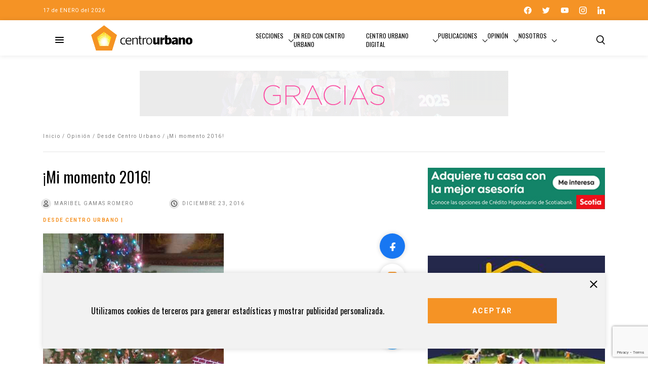

--- FILE ---
content_type: text/html; charset=utf-8
request_url: https://www.google.com/recaptcha/api2/anchor?ar=1&k=6LejCq0ZAAAAAFOfTnbeGgwvm8aGi423SIwZRzNQ&co=aHR0cHM6Ly9jZW50cm91cmJhbm8uY29tOjQ0Mw..&hl=en&v=PoyoqOPhxBO7pBk68S4YbpHZ&size=invisible&anchor-ms=20000&execute-ms=30000&cb=ogg6wgy3wnes
body_size: 48777
content:
<!DOCTYPE HTML><html dir="ltr" lang="en"><head><meta http-equiv="Content-Type" content="text/html; charset=UTF-8">
<meta http-equiv="X-UA-Compatible" content="IE=edge">
<title>reCAPTCHA</title>
<style type="text/css">
/* cyrillic-ext */
@font-face {
  font-family: 'Roboto';
  font-style: normal;
  font-weight: 400;
  font-stretch: 100%;
  src: url(//fonts.gstatic.com/s/roboto/v48/KFO7CnqEu92Fr1ME7kSn66aGLdTylUAMa3GUBHMdazTgWw.woff2) format('woff2');
  unicode-range: U+0460-052F, U+1C80-1C8A, U+20B4, U+2DE0-2DFF, U+A640-A69F, U+FE2E-FE2F;
}
/* cyrillic */
@font-face {
  font-family: 'Roboto';
  font-style: normal;
  font-weight: 400;
  font-stretch: 100%;
  src: url(//fonts.gstatic.com/s/roboto/v48/KFO7CnqEu92Fr1ME7kSn66aGLdTylUAMa3iUBHMdazTgWw.woff2) format('woff2');
  unicode-range: U+0301, U+0400-045F, U+0490-0491, U+04B0-04B1, U+2116;
}
/* greek-ext */
@font-face {
  font-family: 'Roboto';
  font-style: normal;
  font-weight: 400;
  font-stretch: 100%;
  src: url(//fonts.gstatic.com/s/roboto/v48/KFO7CnqEu92Fr1ME7kSn66aGLdTylUAMa3CUBHMdazTgWw.woff2) format('woff2');
  unicode-range: U+1F00-1FFF;
}
/* greek */
@font-face {
  font-family: 'Roboto';
  font-style: normal;
  font-weight: 400;
  font-stretch: 100%;
  src: url(//fonts.gstatic.com/s/roboto/v48/KFO7CnqEu92Fr1ME7kSn66aGLdTylUAMa3-UBHMdazTgWw.woff2) format('woff2');
  unicode-range: U+0370-0377, U+037A-037F, U+0384-038A, U+038C, U+038E-03A1, U+03A3-03FF;
}
/* math */
@font-face {
  font-family: 'Roboto';
  font-style: normal;
  font-weight: 400;
  font-stretch: 100%;
  src: url(//fonts.gstatic.com/s/roboto/v48/KFO7CnqEu92Fr1ME7kSn66aGLdTylUAMawCUBHMdazTgWw.woff2) format('woff2');
  unicode-range: U+0302-0303, U+0305, U+0307-0308, U+0310, U+0312, U+0315, U+031A, U+0326-0327, U+032C, U+032F-0330, U+0332-0333, U+0338, U+033A, U+0346, U+034D, U+0391-03A1, U+03A3-03A9, U+03B1-03C9, U+03D1, U+03D5-03D6, U+03F0-03F1, U+03F4-03F5, U+2016-2017, U+2034-2038, U+203C, U+2040, U+2043, U+2047, U+2050, U+2057, U+205F, U+2070-2071, U+2074-208E, U+2090-209C, U+20D0-20DC, U+20E1, U+20E5-20EF, U+2100-2112, U+2114-2115, U+2117-2121, U+2123-214F, U+2190, U+2192, U+2194-21AE, U+21B0-21E5, U+21F1-21F2, U+21F4-2211, U+2213-2214, U+2216-22FF, U+2308-230B, U+2310, U+2319, U+231C-2321, U+2336-237A, U+237C, U+2395, U+239B-23B7, U+23D0, U+23DC-23E1, U+2474-2475, U+25AF, U+25B3, U+25B7, U+25BD, U+25C1, U+25CA, U+25CC, U+25FB, U+266D-266F, U+27C0-27FF, U+2900-2AFF, U+2B0E-2B11, U+2B30-2B4C, U+2BFE, U+3030, U+FF5B, U+FF5D, U+1D400-1D7FF, U+1EE00-1EEFF;
}
/* symbols */
@font-face {
  font-family: 'Roboto';
  font-style: normal;
  font-weight: 400;
  font-stretch: 100%;
  src: url(//fonts.gstatic.com/s/roboto/v48/KFO7CnqEu92Fr1ME7kSn66aGLdTylUAMaxKUBHMdazTgWw.woff2) format('woff2');
  unicode-range: U+0001-000C, U+000E-001F, U+007F-009F, U+20DD-20E0, U+20E2-20E4, U+2150-218F, U+2190, U+2192, U+2194-2199, U+21AF, U+21E6-21F0, U+21F3, U+2218-2219, U+2299, U+22C4-22C6, U+2300-243F, U+2440-244A, U+2460-24FF, U+25A0-27BF, U+2800-28FF, U+2921-2922, U+2981, U+29BF, U+29EB, U+2B00-2BFF, U+4DC0-4DFF, U+FFF9-FFFB, U+10140-1018E, U+10190-1019C, U+101A0, U+101D0-101FD, U+102E0-102FB, U+10E60-10E7E, U+1D2C0-1D2D3, U+1D2E0-1D37F, U+1F000-1F0FF, U+1F100-1F1AD, U+1F1E6-1F1FF, U+1F30D-1F30F, U+1F315, U+1F31C, U+1F31E, U+1F320-1F32C, U+1F336, U+1F378, U+1F37D, U+1F382, U+1F393-1F39F, U+1F3A7-1F3A8, U+1F3AC-1F3AF, U+1F3C2, U+1F3C4-1F3C6, U+1F3CA-1F3CE, U+1F3D4-1F3E0, U+1F3ED, U+1F3F1-1F3F3, U+1F3F5-1F3F7, U+1F408, U+1F415, U+1F41F, U+1F426, U+1F43F, U+1F441-1F442, U+1F444, U+1F446-1F449, U+1F44C-1F44E, U+1F453, U+1F46A, U+1F47D, U+1F4A3, U+1F4B0, U+1F4B3, U+1F4B9, U+1F4BB, U+1F4BF, U+1F4C8-1F4CB, U+1F4D6, U+1F4DA, U+1F4DF, U+1F4E3-1F4E6, U+1F4EA-1F4ED, U+1F4F7, U+1F4F9-1F4FB, U+1F4FD-1F4FE, U+1F503, U+1F507-1F50B, U+1F50D, U+1F512-1F513, U+1F53E-1F54A, U+1F54F-1F5FA, U+1F610, U+1F650-1F67F, U+1F687, U+1F68D, U+1F691, U+1F694, U+1F698, U+1F6AD, U+1F6B2, U+1F6B9-1F6BA, U+1F6BC, U+1F6C6-1F6CF, U+1F6D3-1F6D7, U+1F6E0-1F6EA, U+1F6F0-1F6F3, U+1F6F7-1F6FC, U+1F700-1F7FF, U+1F800-1F80B, U+1F810-1F847, U+1F850-1F859, U+1F860-1F887, U+1F890-1F8AD, U+1F8B0-1F8BB, U+1F8C0-1F8C1, U+1F900-1F90B, U+1F93B, U+1F946, U+1F984, U+1F996, U+1F9E9, U+1FA00-1FA6F, U+1FA70-1FA7C, U+1FA80-1FA89, U+1FA8F-1FAC6, U+1FACE-1FADC, U+1FADF-1FAE9, U+1FAF0-1FAF8, U+1FB00-1FBFF;
}
/* vietnamese */
@font-face {
  font-family: 'Roboto';
  font-style: normal;
  font-weight: 400;
  font-stretch: 100%;
  src: url(//fonts.gstatic.com/s/roboto/v48/KFO7CnqEu92Fr1ME7kSn66aGLdTylUAMa3OUBHMdazTgWw.woff2) format('woff2');
  unicode-range: U+0102-0103, U+0110-0111, U+0128-0129, U+0168-0169, U+01A0-01A1, U+01AF-01B0, U+0300-0301, U+0303-0304, U+0308-0309, U+0323, U+0329, U+1EA0-1EF9, U+20AB;
}
/* latin-ext */
@font-face {
  font-family: 'Roboto';
  font-style: normal;
  font-weight: 400;
  font-stretch: 100%;
  src: url(//fonts.gstatic.com/s/roboto/v48/KFO7CnqEu92Fr1ME7kSn66aGLdTylUAMa3KUBHMdazTgWw.woff2) format('woff2');
  unicode-range: U+0100-02BA, U+02BD-02C5, U+02C7-02CC, U+02CE-02D7, U+02DD-02FF, U+0304, U+0308, U+0329, U+1D00-1DBF, U+1E00-1E9F, U+1EF2-1EFF, U+2020, U+20A0-20AB, U+20AD-20C0, U+2113, U+2C60-2C7F, U+A720-A7FF;
}
/* latin */
@font-face {
  font-family: 'Roboto';
  font-style: normal;
  font-weight: 400;
  font-stretch: 100%;
  src: url(//fonts.gstatic.com/s/roboto/v48/KFO7CnqEu92Fr1ME7kSn66aGLdTylUAMa3yUBHMdazQ.woff2) format('woff2');
  unicode-range: U+0000-00FF, U+0131, U+0152-0153, U+02BB-02BC, U+02C6, U+02DA, U+02DC, U+0304, U+0308, U+0329, U+2000-206F, U+20AC, U+2122, U+2191, U+2193, U+2212, U+2215, U+FEFF, U+FFFD;
}
/* cyrillic-ext */
@font-face {
  font-family: 'Roboto';
  font-style: normal;
  font-weight: 500;
  font-stretch: 100%;
  src: url(//fonts.gstatic.com/s/roboto/v48/KFO7CnqEu92Fr1ME7kSn66aGLdTylUAMa3GUBHMdazTgWw.woff2) format('woff2');
  unicode-range: U+0460-052F, U+1C80-1C8A, U+20B4, U+2DE0-2DFF, U+A640-A69F, U+FE2E-FE2F;
}
/* cyrillic */
@font-face {
  font-family: 'Roboto';
  font-style: normal;
  font-weight: 500;
  font-stretch: 100%;
  src: url(//fonts.gstatic.com/s/roboto/v48/KFO7CnqEu92Fr1ME7kSn66aGLdTylUAMa3iUBHMdazTgWw.woff2) format('woff2');
  unicode-range: U+0301, U+0400-045F, U+0490-0491, U+04B0-04B1, U+2116;
}
/* greek-ext */
@font-face {
  font-family: 'Roboto';
  font-style: normal;
  font-weight: 500;
  font-stretch: 100%;
  src: url(//fonts.gstatic.com/s/roboto/v48/KFO7CnqEu92Fr1ME7kSn66aGLdTylUAMa3CUBHMdazTgWw.woff2) format('woff2');
  unicode-range: U+1F00-1FFF;
}
/* greek */
@font-face {
  font-family: 'Roboto';
  font-style: normal;
  font-weight: 500;
  font-stretch: 100%;
  src: url(//fonts.gstatic.com/s/roboto/v48/KFO7CnqEu92Fr1ME7kSn66aGLdTylUAMa3-UBHMdazTgWw.woff2) format('woff2');
  unicode-range: U+0370-0377, U+037A-037F, U+0384-038A, U+038C, U+038E-03A1, U+03A3-03FF;
}
/* math */
@font-face {
  font-family: 'Roboto';
  font-style: normal;
  font-weight: 500;
  font-stretch: 100%;
  src: url(//fonts.gstatic.com/s/roboto/v48/KFO7CnqEu92Fr1ME7kSn66aGLdTylUAMawCUBHMdazTgWw.woff2) format('woff2');
  unicode-range: U+0302-0303, U+0305, U+0307-0308, U+0310, U+0312, U+0315, U+031A, U+0326-0327, U+032C, U+032F-0330, U+0332-0333, U+0338, U+033A, U+0346, U+034D, U+0391-03A1, U+03A3-03A9, U+03B1-03C9, U+03D1, U+03D5-03D6, U+03F0-03F1, U+03F4-03F5, U+2016-2017, U+2034-2038, U+203C, U+2040, U+2043, U+2047, U+2050, U+2057, U+205F, U+2070-2071, U+2074-208E, U+2090-209C, U+20D0-20DC, U+20E1, U+20E5-20EF, U+2100-2112, U+2114-2115, U+2117-2121, U+2123-214F, U+2190, U+2192, U+2194-21AE, U+21B0-21E5, U+21F1-21F2, U+21F4-2211, U+2213-2214, U+2216-22FF, U+2308-230B, U+2310, U+2319, U+231C-2321, U+2336-237A, U+237C, U+2395, U+239B-23B7, U+23D0, U+23DC-23E1, U+2474-2475, U+25AF, U+25B3, U+25B7, U+25BD, U+25C1, U+25CA, U+25CC, U+25FB, U+266D-266F, U+27C0-27FF, U+2900-2AFF, U+2B0E-2B11, U+2B30-2B4C, U+2BFE, U+3030, U+FF5B, U+FF5D, U+1D400-1D7FF, U+1EE00-1EEFF;
}
/* symbols */
@font-face {
  font-family: 'Roboto';
  font-style: normal;
  font-weight: 500;
  font-stretch: 100%;
  src: url(//fonts.gstatic.com/s/roboto/v48/KFO7CnqEu92Fr1ME7kSn66aGLdTylUAMaxKUBHMdazTgWw.woff2) format('woff2');
  unicode-range: U+0001-000C, U+000E-001F, U+007F-009F, U+20DD-20E0, U+20E2-20E4, U+2150-218F, U+2190, U+2192, U+2194-2199, U+21AF, U+21E6-21F0, U+21F3, U+2218-2219, U+2299, U+22C4-22C6, U+2300-243F, U+2440-244A, U+2460-24FF, U+25A0-27BF, U+2800-28FF, U+2921-2922, U+2981, U+29BF, U+29EB, U+2B00-2BFF, U+4DC0-4DFF, U+FFF9-FFFB, U+10140-1018E, U+10190-1019C, U+101A0, U+101D0-101FD, U+102E0-102FB, U+10E60-10E7E, U+1D2C0-1D2D3, U+1D2E0-1D37F, U+1F000-1F0FF, U+1F100-1F1AD, U+1F1E6-1F1FF, U+1F30D-1F30F, U+1F315, U+1F31C, U+1F31E, U+1F320-1F32C, U+1F336, U+1F378, U+1F37D, U+1F382, U+1F393-1F39F, U+1F3A7-1F3A8, U+1F3AC-1F3AF, U+1F3C2, U+1F3C4-1F3C6, U+1F3CA-1F3CE, U+1F3D4-1F3E0, U+1F3ED, U+1F3F1-1F3F3, U+1F3F5-1F3F7, U+1F408, U+1F415, U+1F41F, U+1F426, U+1F43F, U+1F441-1F442, U+1F444, U+1F446-1F449, U+1F44C-1F44E, U+1F453, U+1F46A, U+1F47D, U+1F4A3, U+1F4B0, U+1F4B3, U+1F4B9, U+1F4BB, U+1F4BF, U+1F4C8-1F4CB, U+1F4D6, U+1F4DA, U+1F4DF, U+1F4E3-1F4E6, U+1F4EA-1F4ED, U+1F4F7, U+1F4F9-1F4FB, U+1F4FD-1F4FE, U+1F503, U+1F507-1F50B, U+1F50D, U+1F512-1F513, U+1F53E-1F54A, U+1F54F-1F5FA, U+1F610, U+1F650-1F67F, U+1F687, U+1F68D, U+1F691, U+1F694, U+1F698, U+1F6AD, U+1F6B2, U+1F6B9-1F6BA, U+1F6BC, U+1F6C6-1F6CF, U+1F6D3-1F6D7, U+1F6E0-1F6EA, U+1F6F0-1F6F3, U+1F6F7-1F6FC, U+1F700-1F7FF, U+1F800-1F80B, U+1F810-1F847, U+1F850-1F859, U+1F860-1F887, U+1F890-1F8AD, U+1F8B0-1F8BB, U+1F8C0-1F8C1, U+1F900-1F90B, U+1F93B, U+1F946, U+1F984, U+1F996, U+1F9E9, U+1FA00-1FA6F, U+1FA70-1FA7C, U+1FA80-1FA89, U+1FA8F-1FAC6, U+1FACE-1FADC, U+1FADF-1FAE9, U+1FAF0-1FAF8, U+1FB00-1FBFF;
}
/* vietnamese */
@font-face {
  font-family: 'Roboto';
  font-style: normal;
  font-weight: 500;
  font-stretch: 100%;
  src: url(//fonts.gstatic.com/s/roboto/v48/KFO7CnqEu92Fr1ME7kSn66aGLdTylUAMa3OUBHMdazTgWw.woff2) format('woff2');
  unicode-range: U+0102-0103, U+0110-0111, U+0128-0129, U+0168-0169, U+01A0-01A1, U+01AF-01B0, U+0300-0301, U+0303-0304, U+0308-0309, U+0323, U+0329, U+1EA0-1EF9, U+20AB;
}
/* latin-ext */
@font-face {
  font-family: 'Roboto';
  font-style: normal;
  font-weight: 500;
  font-stretch: 100%;
  src: url(//fonts.gstatic.com/s/roboto/v48/KFO7CnqEu92Fr1ME7kSn66aGLdTylUAMa3KUBHMdazTgWw.woff2) format('woff2');
  unicode-range: U+0100-02BA, U+02BD-02C5, U+02C7-02CC, U+02CE-02D7, U+02DD-02FF, U+0304, U+0308, U+0329, U+1D00-1DBF, U+1E00-1E9F, U+1EF2-1EFF, U+2020, U+20A0-20AB, U+20AD-20C0, U+2113, U+2C60-2C7F, U+A720-A7FF;
}
/* latin */
@font-face {
  font-family: 'Roboto';
  font-style: normal;
  font-weight: 500;
  font-stretch: 100%;
  src: url(//fonts.gstatic.com/s/roboto/v48/KFO7CnqEu92Fr1ME7kSn66aGLdTylUAMa3yUBHMdazQ.woff2) format('woff2');
  unicode-range: U+0000-00FF, U+0131, U+0152-0153, U+02BB-02BC, U+02C6, U+02DA, U+02DC, U+0304, U+0308, U+0329, U+2000-206F, U+20AC, U+2122, U+2191, U+2193, U+2212, U+2215, U+FEFF, U+FFFD;
}
/* cyrillic-ext */
@font-face {
  font-family: 'Roboto';
  font-style: normal;
  font-weight: 900;
  font-stretch: 100%;
  src: url(//fonts.gstatic.com/s/roboto/v48/KFO7CnqEu92Fr1ME7kSn66aGLdTylUAMa3GUBHMdazTgWw.woff2) format('woff2');
  unicode-range: U+0460-052F, U+1C80-1C8A, U+20B4, U+2DE0-2DFF, U+A640-A69F, U+FE2E-FE2F;
}
/* cyrillic */
@font-face {
  font-family: 'Roboto';
  font-style: normal;
  font-weight: 900;
  font-stretch: 100%;
  src: url(//fonts.gstatic.com/s/roboto/v48/KFO7CnqEu92Fr1ME7kSn66aGLdTylUAMa3iUBHMdazTgWw.woff2) format('woff2');
  unicode-range: U+0301, U+0400-045F, U+0490-0491, U+04B0-04B1, U+2116;
}
/* greek-ext */
@font-face {
  font-family: 'Roboto';
  font-style: normal;
  font-weight: 900;
  font-stretch: 100%;
  src: url(//fonts.gstatic.com/s/roboto/v48/KFO7CnqEu92Fr1ME7kSn66aGLdTylUAMa3CUBHMdazTgWw.woff2) format('woff2');
  unicode-range: U+1F00-1FFF;
}
/* greek */
@font-face {
  font-family: 'Roboto';
  font-style: normal;
  font-weight: 900;
  font-stretch: 100%;
  src: url(//fonts.gstatic.com/s/roboto/v48/KFO7CnqEu92Fr1ME7kSn66aGLdTylUAMa3-UBHMdazTgWw.woff2) format('woff2');
  unicode-range: U+0370-0377, U+037A-037F, U+0384-038A, U+038C, U+038E-03A1, U+03A3-03FF;
}
/* math */
@font-face {
  font-family: 'Roboto';
  font-style: normal;
  font-weight: 900;
  font-stretch: 100%;
  src: url(//fonts.gstatic.com/s/roboto/v48/KFO7CnqEu92Fr1ME7kSn66aGLdTylUAMawCUBHMdazTgWw.woff2) format('woff2');
  unicode-range: U+0302-0303, U+0305, U+0307-0308, U+0310, U+0312, U+0315, U+031A, U+0326-0327, U+032C, U+032F-0330, U+0332-0333, U+0338, U+033A, U+0346, U+034D, U+0391-03A1, U+03A3-03A9, U+03B1-03C9, U+03D1, U+03D5-03D6, U+03F0-03F1, U+03F4-03F5, U+2016-2017, U+2034-2038, U+203C, U+2040, U+2043, U+2047, U+2050, U+2057, U+205F, U+2070-2071, U+2074-208E, U+2090-209C, U+20D0-20DC, U+20E1, U+20E5-20EF, U+2100-2112, U+2114-2115, U+2117-2121, U+2123-214F, U+2190, U+2192, U+2194-21AE, U+21B0-21E5, U+21F1-21F2, U+21F4-2211, U+2213-2214, U+2216-22FF, U+2308-230B, U+2310, U+2319, U+231C-2321, U+2336-237A, U+237C, U+2395, U+239B-23B7, U+23D0, U+23DC-23E1, U+2474-2475, U+25AF, U+25B3, U+25B7, U+25BD, U+25C1, U+25CA, U+25CC, U+25FB, U+266D-266F, U+27C0-27FF, U+2900-2AFF, U+2B0E-2B11, U+2B30-2B4C, U+2BFE, U+3030, U+FF5B, U+FF5D, U+1D400-1D7FF, U+1EE00-1EEFF;
}
/* symbols */
@font-face {
  font-family: 'Roboto';
  font-style: normal;
  font-weight: 900;
  font-stretch: 100%;
  src: url(//fonts.gstatic.com/s/roboto/v48/KFO7CnqEu92Fr1ME7kSn66aGLdTylUAMaxKUBHMdazTgWw.woff2) format('woff2');
  unicode-range: U+0001-000C, U+000E-001F, U+007F-009F, U+20DD-20E0, U+20E2-20E4, U+2150-218F, U+2190, U+2192, U+2194-2199, U+21AF, U+21E6-21F0, U+21F3, U+2218-2219, U+2299, U+22C4-22C6, U+2300-243F, U+2440-244A, U+2460-24FF, U+25A0-27BF, U+2800-28FF, U+2921-2922, U+2981, U+29BF, U+29EB, U+2B00-2BFF, U+4DC0-4DFF, U+FFF9-FFFB, U+10140-1018E, U+10190-1019C, U+101A0, U+101D0-101FD, U+102E0-102FB, U+10E60-10E7E, U+1D2C0-1D2D3, U+1D2E0-1D37F, U+1F000-1F0FF, U+1F100-1F1AD, U+1F1E6-1F1FF, U+1F30D-1F30F, U+1F315, U+1F31C, U+1F31E, U+1F320-1F32C, U+1F336, U+1F378, U+1F37D, U+1F382, U+1F393-1F39F, U+1F3A7-1F3A8, U+1F3AC-1F3AF, U+1F3C2, U+1F3C4-1F3C6, U+1F3CA-1F3CE, U+1F3D4-1F3E0, U+1F3ED, U+1F3F1-1F3F3, U+1F3F5-1F3F7, U+1F408, U+1F415, U+1F41F, U+1F426, U+1F43F, U+1F441-1F442, U+1F444, U+1F446-1F449, U+1F44C-1F44E, U+1F453, U+1F46A, U+1F47D, U+1F4A3, U+1F4B0, U+1F4B3, U+1F4B9, U+1F4BB, U+1F4BF, U+1F4C8-1F4CB, U+1F4D6, U+1F4DA, U+1F4DF, U+1F4E3-1F4E6, U+1F4EA-1F4ED, U+1F4F7, U+1F4F9-1F4FB, U+1F4FD-1F4FE, U+1F503, U+1F507-1F50B, U+1F50D, U+1F512-1F513, U+1F53E-1F54A, U+1F54F-1F5FA, U+1F610, U+1F650-1F67F, U+1F687, U+1F68D, U+1F691, U+1F694, U+1F698, U+1F6AD, U+1F6B2, U+1F6B9-1F6BA, U+1F6BC, U+1F6C6-1F6CF, U+1F6D3-1F6D7, U+1F6E0-1F6EA, U+1F6F0-1F6F3, U+1F6F7-1F6FC, U+1F700-1F7FF, U+1F800-1F80B, U+1F810-1F847, U+1F850-1F859, U+1F860-1F887, U+1F890-1F8AD, U+1F8B0-1F8BB, U+1F8C0-1F8C1, U+1F900-1F90B, U+1F93B, U+1F946, U+1F984, U+1F996, U+1F9E9, U+1FA00-1FA6F, U+1FA70-1FA7C, U+1FA80-1FA89, U+1FA8F-1FAC6, U+1FACE-1FADC, U+1FADF-1FAE9, U+1FAF0-1FAF8, U+1FB00-1FBFF;
}
/* vietnamese */
@font-face {
  font-family: 'Roboto';
  font-style: normal;
  font-weight: 900;
  font-stretch: 100%;
  src: url(//fonts.gstatic.com/s/roboto/v48/KFO7CnqEu92Fr1ME7kSn66aGLdTylUAMa3OUBHMdazTgWw.woff2) format('woff2');
  unicode-range: U+0102-0103, U+0110-0111, U+0128-0129, U+0168-0169, U+01A0-01A1, U+01AF-01B0, U+0300-0301, U+0303-0304, U+0308-0309, U+0323, U+0329, U+1EA0-1EF9, U+20AB;
}
/* latin-ext */
@font-face {
  font-family: 'Roboto';
  font-style: normal;
  font-weight: 900;
  font-stretch: 100%;
  src: url(//fonts.gstatic.com/s/roboto/v48/KFO7CnqEu92Fr1ME7kSn66aGLdTylUAMa3KUBHMdazTgWw.woff2) format('woff2');
  unicode-range: U+0100-02BA, U+02BD-02C5, U+02C7-02CC, U+02CE-02D7, U+02DD-02FF, U+0304, U+0308, U+0329, U+1D00-1DBF, U+1E00-1E9F, U+1EF2-1EFF, U+2020, U+20A0-20AB, U+20AD-20C0, U+2113, U+2C60-2C7F, U+A720-A7FF;
}
/* latin */
@font-face {
  font-family: 'Roboto';
  font-style: normal;
  font-weight: 900;
  font-stretch: 100%;
  src: url(//fonts.gstatic.com/s/roboto/v48/KFO7CnqEu92Fr1ME7kSn66aGLdTylUAMa3yUBHMdazQ.woff2) format('woff2');
  unicode-range: U+0000-00FF, U+0131, U+0152-0153, U+02BB-02BC, U+02C6, U+02DA, U+02DC, U+0304, U+0308, U+0329, U+2000-206F, U+20AC, U+2122, U+2191, U+2193, U+2212, U+2215, U+FEFF, U+FFFD;
}

</style>
<link rel="stylesheet" type="text/css" href="https://www.gstatic.com/recaptcha/releases/PoyoqOPhxBO7pBk68S4YbpHZ/styles__ltr.css">
<script nonce="wXif1-sGKaMwl15kxW-AJA" type="text/javascript">window['__recaptcha_api'] = 'https://www.google.com/recaptcha/api2/';</script>
<script type="text/javascript" src="https://www.gstatic.com/recaptcha/releases/PoyoqOPhxBO7pBk68S4YbpHZ/recaptcha__en.js" nonce="wXif1-sGKaMwl15kxW-AJA">
      
    </script></head>
<body><div id="rc-anchor-alert" class="rc-anchor-alert"></div>
<input type="hidden" id="recaptcha-token" value="[base64]">
<script type="text/javascript" nonce="wXif1-sGKaMwl15kxW-AJA">
      recaptcha.anchor.Main.init("[\x22ainput\x22,[\x22bgdata\x22,\x22\x22,\[base64]/[base64]/[base64]/[base64]/[base64]/[base64]/[base64]/[base64]/[base64]/[base64]\\u003d\x22,\[base64]\\u003d\\u003d\x22,\x22wpBNCT4eBMOWwoBlCRXCjxLDg1EZw7NQQzzCq8OtPEDDlMKRYlTCl8KAwpNkB1xPZxYPHRXCp8Oqw77CtkvCmMOJRsO/wqIkwpcPQ8OPwo53woDChsKIOsK/w4pDwo9Mf8KpA8O6w6wkCcKgO8Ozwp1vwq0nWi9+VkUMacKAwr3DrzDCpXE+EWvDhMKRworDhsORwprDg8KCICM5w4EbF8OABnTDkcKBw49Ew5PCp8OpP8OfwpHCpEQ1wqXCp8OJw515KCx7wpTDr8KwQxhtZ3rDjMOCwrTDnQhxCcKhwq/DqcOtwrbCtcKKCSzDq2jDkMO3DMO8w6pyb0UrRQXDq3VFwq/Dm39ubMOjwrDCl8OOXgYPwrIowovDqzrDqGMtwo8ZZcOWMB9Bw57DilDCridcc1XCtwxhXMKsLMOXwrnDm1McwppeWcOrw5DDp8KjC8KQw5rDhsKpw5VVw6EtcsKAwr/DtsKmGRlpWMO/cMOIBMOHwqZ4U11BwpkDw70ofgIoLyTDhH95AcKjUG8JQ2k/[base64]/ZVZZwoTDn14Bw5kuWATCqMO3wqU3Y3Fvw5cewpPCksKmEMKKHCEOV2PCk8KUccOlYsOhcGkLK17DtcK1cMOVw4TDngnDlGNRSF7DrjItWWw+w7zDqSfDhSbDrUXCisOpwq/DiMOkJcOEPcOywqt6X39gVsKGw5zCncKkUMOzHGhkJsOqw49Zw7zDjlhewo7DksOuwqQgwpdUw4fCvhnDklzDt2LCvcKhRcK2VApAwq/Dp2bDvCoASkvCjhjCtcOswpHDvcODT1tywpzDicKSRVPCmsOaw6dLw59oUcK5IcOtH8K2woVje8Okw7xMw6XDnEtuDCxkNMObw5tKCsOEWzYGNUAraMKvccOzwpccw6MowoVvZ8OyFMKkJ8OicHvCuCN0w5hYw5vCi8K6VxpvdsK/[base64]/Dqk5+bjlbw6cHwpfDgcO4w6rDrcKTwqfDiMKJe8K2wqXDmG9DNMKSd8OiwqJcw5bCv8ODRmbCtsOfHAvDqcK5XsOLVgVXwrLDkRjDqmfCgMKyw5fDsMOmLWAjfcOqw5o/Gm4+wrXCtCMdX8OMw5nCn8KvGBXCtTN+XizCsQDCuMKFw5LCswzCpMK4w6fCvknCpCDDi3s9HMOhTzhjBGXDqHxBaUpfwpDCscOGU1VIamTDscOOwo90Byw5BR/CsMObw57DmMKHwobCvxPDt8OMw4fCpQh5woTCgcOjwpvCsMOTDnPDmcK5wr1vw701w4DDmsO9woB+w5lzLiVVEcOJNC7DrQLCoMOsSMOqG8KRw4vDvMOMHsOvw45gWMOoUWTCgT4Tw64pQsO6fsKqbw0/w5sLEMKCOkLDqMKjLTrDkcKFD8OXaEDCqXdLMCbCtwvCoFdmIMOCbk9Dw7HDqQ3CicOdwqYqw6xDwqTDoMOsw6p3QkrDisOvwoTDg0nDisKFQMKtw53Dv3/[base64]/GV3Dj0tLwq11dsOaTcOWdFpNc8OhwrDCoERuXsKqfsO+R8O3w401w4lUw7DCr1gKwrV0wqXDhA3CmsOTFnTCoysNw7rCtcO7w6Rpw59Xw5A1PsKKwpthw6jDoVzDuXkRWjVcwp/[base64]/DqlZPw4LCgDI3JgLCicK1w70cMh5EEU/[base64]/CoRLDt1nDn0VIw5cow7Y2w7IrTxJpGlxdIMO1WsOgwocMw4jCgFNxLh4iw5zDq8KgFMOEfAs7w7vDlsKBw47ChcOowpkKwr/CjsK2I8OnwrrChsKxNT84w47Dl3TCkDfDvlbCt0rDqVDCn0lYbE08wpBfwofDiVVqwovCjMOawrHDm8OywpgNwpApR8OFwpR2dHwrw5shI8ODwqw/w6YgNSMQw6Y7JhDChMOpZD12wpDCo3HDtMKnw5LCrcKXw6nCnMKABcKsc8Kswp8vBhhpLg/DlcK9UcOPBcKDfMK0w7XDujnCmwPDpA5aSn51GcKOdgDCgS/[base64]/[base64]/DpWDCuEvDtjXCjMKtfXrDu2/Djw7DthVYwrB1w5N7wp3DkiE3wp7CpWd/wrHDtVDCp1DCmhbDmMKZw5gTw4TDsMKOUDzCgHbDgzd+CGTDiMOjwqvCssOUCMKGw6kVwrPDqxxww7PClHcAYsKlw6HCqMKXB8KGwr4OwobDtsOHeMKYwq/[base64]/KTosDyNlNDx7wrfDl8KqenFQw7HDrRpdwoJiZsKiw5zCpsKqw5rCqkUPfCcJWTJRM0tXw6fDvBYKHMOUw6Mgw5zDnzpUfMO/[base64]/HcKaw7TCiTpew6jDrcKow53CqH0AecOEPBsxWCMhwqY2SFhBeMKRw49VGFthSXrChcKiw7DCgcO7w45SRjsGwqXCuT/CmTPDvcOwwq4RGsOZPXB7w6loOcKrwqgrHMKkw717wqvDhXDCt8OWV8OyDMKCAMKuQMKdW8Oew6wqEybCkG7DsigxwodNwq59OxAUT8KBGcOhJsOUUMOAZsOQwo/CuXXCvMKGwplLXMOAGsKowoMvDMKyQsOqwp3DnRpHwpMPEjLDncOWdsKKEcOgwqpRw7TChMO1GwhxJMKrMcOlJcK9IAwnNsKTwrXDnBfDgsK7w6hYDcOkMVIabsOLwrTCusOGUcOgw70kEcOQw6YAJVTDqkzDlcO3wqNhWcOzw6Y0FCJYwqQ/L8O7FcOyw4o0YsKzOy8Pwo3ChsOcwrprw5fCm8K4BFHCk3XCsS09GsKQw7sDwq/CtXUQUmEWMXx/wrBZAFAPMsO+JE89LmfClsKZK8KRwrjDsMO0w5LDnCk/McKEwrrDvRJYF8OPw4dAPSzCiyBUYks4w5HDuMOowpXDsR/DtWllKcKAeUI1w5/DtHRJw7HDiTzDqix1woDCpXAVWjXCpnlOwobCl3/[base64]/DqzpAGcKNw7RlwoHDvzk3w4jDucKPw7DDhsKPw61Jw5rChsOmwpBqHDtlEW0cdRfCoBltQzcYTHcXw7oWwp13cMKWwpw/NjDCocOYW8KQw7QCw5sQwrrCq8K3XXZvcXTCi0EIwoLCjjFcw67ChsOKUsKQcjrDi8OXYmzCq2kyIn/DiMKfw64HZ8O0w5o6w6NowqhWw4PDpsK/TMOswqUjw4ooXcKvAMKBw6bDhsKPK28Qw7jCtWo3XhJnUcKabiVTwp3DnkHCgyNaV8OITMK5bh3CsWbDl8Kdw6fCk8O9w4YCBlPCiDspwoJ4fA0KQ8KmS0JiIk/Ck2N/bRJQTlQ+aEQKbDXDpTZWQMKtwqQJw6LCucOJU8Onw7o8wrtlcX3DjcO9wplKRhTCvnQ0wr7Dv8K9UMKLwqh5V8KBwpfDlMKxw5jDoQ7Dh8Kew7xzMwrDoMKVN8KBXsKkPjhRAUARHxrDucOCw4HClk3DscKxwpMwQcOrwq8bHcKLdMKbFcKiAA/DhiTDgsOvElPCncOwGHIbCcK5EjsYQMOuQnzDuMKZw4ZKw4rCtcK0wqASwqEOwo3CoFHDlWXCgMKoFcKALBfCrMK8CGHCtsKdJMOhwrMlw6FKcXU9w4okOCDCr8Onw5DDv39/[base64]/w5DCqMKzDcKcEC1VLsKRwrRpbMOsw6XDkcKjw4t8J8Kdw6x2FAFoFcOsN1/CoMK5wrA1w5VZw5jCvMOIA8KAMXbDp8OmwpM9OsO7fDdaHcKLXw0PD0NqXsKiRVDCszvCgQxVClnCrXduwql3wpUlw6nCssKlw7HCjMKkY8OHI2/[base64]/[base64]/DsUsCwqdPwqjChMOnwqXClExHwpXCuMOLG8Kww53Cq8Osw65jajQWAsOPf8OYKRUUwpkYD8OiwqjDsRAvIg3Cg8K/w7R7LsKyQ03CtsK2PFkpwrlxw7DCk0LCrnITDirDjcO9GMKmwoRbWRImRl0OP8O3w7xNCMKBEcKmfjhiw57DqsKdwpAqMUjCiRPCjcKFNSV/ZsK8PUvCnV3CkXhvQxENw63DrcKFwonCgVvDmMO6wog0AcKGw6HCiGTCtsKNY8Khw6QbPsKzwpLDpnbDljrClsK+wpbCsQfDoMKaQ8O+w4/Cr1YtXMKawpRjcMOsTzYuZcKSw7Y3wpYaw6TCkVU4woXDkFh9b2cJB8KDIS4WN2DDnVcPVyt8ZyJUYGbChhTDkFLDnyDCmsOjMxzDp37Dq1F/wpLDlAsLw4QCw6jCjSrDq29/fHXCilY4wpTDvGzDhcOyVl7CvkhowqkhPAPCqMOtw4B9w7XCsQA1BAE0wogyV8KPBH3CusObw7c2asODFcKew4wMwpZvwqZcw4rCm8KfTBfCrgPCm8OCTsKHw70zwrjCk8Kfw5vCgwrCs0/[base64]/[base64]/DllBcwrXDjC7CpMOmAhtdflDDpHnDoE1RJUlpwp/CusOWwrzCqcObAMOuWzJww5hgw75Jw7rDtcKNw4JgD8OxRxEiKMOXw4kZw4gNWABew40TesOVw749wq/[base64]/CohfDt31Jw4LDgQEcX1pJLXJyecKjwrIUwo4fZMOuwqAKwopCcCHCkMKjwp5tw495AcOTw6bDnRohwqjDpGHDriVfIGk/[base64]/Co3vCmcKPScO8bT5CwpgcbsKMCRrDuW9JWcK6esK7e8OSPcOYw5nCqcO2w6HClsO5KsO5dMKXw77CuXEUwo7DsQ/DrsKNYUPCqH4lGMKjasOsw5fDuhtIa8KGE8O3wqJJcsOSXjAHfRzDkVgwwpjDvMO9w5tswp0UDFljJmXCmU7DmMKgw6UkBG13wrjDuT3Dr0JoRyApUcONwrRkDCF0KcOmw4vDpMOEEcKIw596AmsUDsOVw5F0HMKzw5jDpMOJDMO/cXN1w6zDkl3DsMOJGj7ChMKeXnwxw4TDl2zDi2LDrXw1wqRVwoBAw416wqPCqCrCrDbDgyhyw6d6w4hUw5DDpsK7wr3ChsOYPAbDv8OWaWwcw6J1wrxjw4h8wq8JElVnw5XDkMOhw6zCksK5wrM5dwxcwqtaW3/Cn8O+wonCj8KHwrlWwoo6XF5aE3RWfXIKw5lWwpXDmsK+woTDvFXCiMKYw77DiCRew552w5B/w5LDij/DgsKLw7vCnsOTw6PCoAg8TMKjc8OFw55SJ8OjwrvDkcOUAcOhTsKuwr/Cg34Cw4BRw7HDqsObKMOoDTnCu8OfwrZfw7PCh8OcwpvDqSU/wqzDn8KnwpIMwqjChA1pwo9xXcOOwq/Di8KHGyPDucOIwqtMRsKgP8OCw4TCmUzDvXtswqHDjSUnw7t3SMKdw7o7TsOuNsO/[base64]/DmAwaTi9Gw43DoMO4wolOw4TClFPCrybDiFkQwozCqWbCnTDDmkMOw6lQeHFWwqPCmQXDuMKxwoHCmjLDo8KXBcO8McOnw70eWTwkw4kywqdgchLDu3zCsFDDlW/[base64]/w71nwobCsijDqGxpKgJIw6rCpsOECj4gwoXDm8Ksw7TCpMOGfynCtMKFaE7Cri3Dh1vDt8Okw6zDrixtwrY2dwhKO8K9Ii/Do3QgQ0jDvsKOw4nDtsKNfyXClsOgw6ITC8Kjw6LDtcOYw6/ChcKdVMOaw492w6YTwrzCtsOywrDDu8OKwpDDmcKXwrDCjEV5FgLCpMO+fcKHfGFSwopYwp/ClMKMw4jDkTTCj8K4wofDvglfdn4PFnrCh2HDuMOFw507woIwN8KzwrbDhMO7w7sMwqNsw5sUwrVYwq1eFMOiIMKtCcKUecOHw5gpMMOxS8Obwo/DpADCt8OZIl7Cr8OSw5lHw4FKWE1OcSbDmyFjwrLCuMOAUQQrwpPCnnTCrRE1I8OWVm9WPx4COsO3J0k4Y8KHFMOHB1rDp8O/NGTCjcKOwrxrV3PCocKaworDl2DDg0PDgCtbw5vCvsO3NcOURMO/eVPDqcKMRcKWwqbDgSfCq2EZw6DCsMKww63Co0HDvxjDoMKHHcK9MWxOasKIw6HDg8KAw4Zpw4fDucKgTsOEw7UywqcZcyfCkcKow5hjSiNwwrlDEBnCkTzClF3CkSd/w5IoesKZwovDhxJvwoFkKHDDtwHCtMKRHFNTw4QQDsKJwrItRMKzw6U+PXvCnGTDoxB9wpjDqsKEw5g4w5VVBB/DlcOZw4bCri8Mwo3Cjn/DkMOuJiRhw51yccOjw6FvVsOgQsKDY8KMwprCkcKcwrUzHsKPw5QIFF/Cu3MVHFvDkx5HS8KEA8OwGicsw7B7wo7DqMOnacOcw77Dt8OIc8OBf8KvWMKWwpHDtEHDp1whdxNmwrPCucKtJ8KPw5/CgMKnFHszb0dgFMOET1bDo8K0BDzCmC4HWsKbwpDDiMORw65Cf8K/UMKvwq0+wq8NSzHDucOww4DCncOvLDQDwqkKw47Cl8OHZMKaNMK2X8KrJ8OINicpw6YRH2tkOCzCkh9Iw47Dn3oXwqE1SDNsZ8KdDsK0wrNyAcKqUkI7wqV2MsOzw48FNcOYw7VHwpwzKDjCtMK9w7RAGcKCw5hJUMOZaTPCslvChFLDhx3CmC/[base64]/DoyNbwojDj8OPQMK8w5ErZcOdCsK4DMKBWGdMXBxrKi/Cql4Uwqdrw4PDpUFqXcKGw7vDnMOJMMKYw5wSBWIvHcK8wojChjbDiTTClsOKUUMLwoo8wp1RW8KZWBfDkcO/w57CnyXCuWdmw6fDnlrDgWDCoEZWwpfDkMK7woU8wqZTQsKpN3/CrcKHHsOsw43DmBQcw5zDlsKVCSs6asOvJkRPTcOlSzvDhcKPw7HCrmNTLRkow7zCrMO/wpBgwp/DiHHCrwh7wq/ChU1zw6s7aidyd3PCjsK0wo3CisKww78BMQHCtSlyw4xhA8OPd8OmwprCjBlWaSbCjT3Dv11Nwro1w6/CqHhLal4CPcKgw7ofw4howq9Ow6LDkRXCizDCq8KbwonDjRQaSMKdwqfDkRA4ScOlw53DjsKQw7vDs0bChk1dc8O2CsK1ZsKBw7LDucK5IgddwoHCisOQWGccN8KbezDComAtwpdfXwx7dcOhbn7Dg1jCosOjC8OfADXCi1oLa8KZVMK1w7/CsnBQecKVwrzCqMKBw7nDlQtCw71/AsOnw54CCFHDvhFVAm1Bwp4xwokbOsOHNSIFQMK6dWjDhFU+YsKGw70ww6HCosOCcMKTw73DnsK9wrkoIjfDr8KEwqbDvEPChVwGwqs4wrh1w5zDrErCscOrMcKew4A5RcKcRcKlwoFmNsOAw4cbw7fClsKFw4TCtDLCh2R8NMObw5oiPgDDjMK/[base64]/CsAjDllotVMKtfMK7YMKtw4HDvR5/[base64]/DssOOw5DChMKUTVQwVMKQB8OtwrMAwpg5VH/Dr8KpwpUvwozCn3fCqz7DlsOQR8Otej8/LcO4wqJlwrzDghLDs8O2YMOxcjvDrMKaXMKUw5p/XBpcLlxyWsOjUH/CvMOvTsOtwrHDsMK0P8Oiw5RcwonCjsK3w4MVw6wLAMKoLAJTwrZKGMOnw7FowpESwrjDh8K0wpnCilDCu8KjScK6C11/a25YaMOvd8OBw7pYwp/DocKpwrLClcKAw4/[base64]/CHbDk391VH8Ww43CmlXCrsKFw4PDn3hrwp4Ew5J3wqglX0LDjFTDt8KSw5rDkMO1QMK/cnVofRPDnsK4NyzDi2QgwoTCtnNkw4YVF3IidCVcwqLCjsOTJRcIwprClVtmw5MbwpLCqMOhYArDv8K1wp/CkUDDrgBHw6PCkcKABsKtw4nCksKQw7ZXwpxcA8OZCcKdOcOyw5jDgsK1wrvCmkPCiwvCr8OzcMOjwq3Cm8KFUcO8wqQmTifCgCTDhHJ3woHCtg5Zwp/Dq8OSCsOBesOPMB7DjmnCo8OOF8OUwqx6w5XCtsOKwpPDqg8UO8ONCUXChk/Ck1LCqmLDuG0Bwo8HB8KVw7rDnMKuwooMY2/[base64]/DjcKJw7EYwrbClcKsPQIIAHUUwpLCo0sdNATDm11LwrPCssK4wq4/VsOYwoVcw4l/w54KFh3CqMK6w61se8OXw5AOBsK+wpB9wr7CkyJqGcKYwqfClMOxw7hbwq3DgzvDll8qUAx9eGHDp8KDw6QfRWU3w4XDlcKUw4bDsX/Dl8OSQzAdwpjCjDwkPMKqw67DosOZJMKlH8OTwofDqXRpHW7DkgvDrMOdwpjDulvCksOvejrCicKZwookQW/CqmnDsgXDuSjCpgobw6/Di0FQbzoCacK/VD8iWDnCi8K1Qn04GsOOFcKhwospw6pSfMKgXG0awpjCscOrGxDDqsKIBcOhw7FPwp80Zmd3w5HCslHDlhhtwrJ/w6Y4NMOfwqNOdAPCgMKYbnAuw5jDqsKrw5vDjMOywozDiE7DuDDCj0zDgUjDqMKofEjCgnc+JMKfw5low5DCrl7CkcOcIXjDt2PDpsOxfMOdHMKYwp/Ct1U4w4MawogQFMKIwotRw6DCu1PDmMOrHm3Cs1lyacOWCnnDgwQ2Rk1eYMKowrHCpsK4w6R+LVHCj8KUTBtww4BDI17DmS3Cg8KdYMKTesODesK4w4/[base64]/[base64]/aFLCkwgmT8KLRHbDu8KjXsOTwpwhNlHDrMKUaXTDpsK9K047SsOdGsKdA8Kbw5TCucOJw55/[base64]/CrhQnwobCrcKyaMOCw7FsW8OEw5HCmXhDGFEVwrcETGTDnWxjw6TCrsKhwp0uwrXDjcOOwo7CrsKhEmzCr3rCmAXDpcKVw7pZTcODc8KNwpJNIzjChW/Cslw4wohaAiPCmMKqw57CqDEuBAMZwqRZwqhdwol8Mh3Dl27DgHN5woB7w6EHw61xw4XDqXvDmsKvwr3DosKOdT49wo/DgwDDrMORwrfCmhDCmmE7f2dIw47DkxDDiARSNcOLfsO/w44vN8OOwpXCt8KfJsOiDHV+ZwQbF8Kfd8KEwodDGXvCrsOcwqUkMBgkwp4/YTPCgHHDtXo7w4XDgcKFEinCrjMvXsONBMOfw4DDjwA6w4RSw5zCjBlVFcO9woHDn8KPwpHDu8Kew6t+OsKow5sawqzDqjd5WWEoC8KPwrXDi8OGwp3Cr8OMNWheRFZZE8KewpRPwrZpwqfDusOlw5/Cqk8pwo1AwrDDscOuwpHCpMKeIjQfwoYLGwcbwq7DtRp9woZYwpzCgsKwwo1RBVsdRMOFw6FZwrYWUzN3dMO0w5INbXUceBrCrWLDlFYjw6nDmV3Di8Opem5yaMOpwq3Di33DpjQgE0fDvMOKwrxLw6B2P8Olw53DqMKew7HDvsKCwp3DusO/OMObw4jCgHjCpMKhwoUlRsK0HXN8wo7ChMOTw67DmQrDrmANw4vDmExGw5pMw6jDhsO5GA7Ch8ONwoZawoDDm2EsdS/CvjHDnMKsw7PCnsKbGMKCw7RzEsKcw6LCicKuYRXDjmDChW1Lwo7DpALCoMKBOBxpHGvDn8O0R8K6YibCnHDCpsOuwq09wqTCshTDhWt3wrDDgWfCvz7Dk8ONTcONwpXDn1tJLW/[base64]/NmgdTMOnaMKsw5PDpcOhwpYQw5vDmBTDqsK3wpIiw51cw4cvZ1bDm34twp7CsEHCgcKqVsK8w4EXwq/CvMK7RMOHY8OkwqNPZkfCnhRyYMKWfsOeEsKJwrAUNkPCusO7CcKdw5fDpcOjwrsGCStJw6HCusKABsOvwqciXVvCo17Cm8OXAMOSXWNXw4LDhcKywrwnHsOSw4FECcOaw6V1CsKew5Z/Z8KXQDQSwqlVw6fCvsKNwozCqcKJV8OGw5rCkF9Dw5jCjnXCvMKxaMKwKMKewpYYCcOhPcKKw6wLccOuw7nDr8K/RkUmw7FwCcKUwrp+w5Z2wpDCiwPDm17CjcKKwrPCpsKxwo/CgAbCv8K/[base64]/DksOjw6QTw4fCjMOwK2nCrVQWZsOqwqVVw5oMw7Viwq/Cu8OFdlXDhMO7wofCqGDDkcK/[base64]/wooqd8Ktw6pDYzBRLmLCusOdHAPClg3Dq3HCnC3Dk0RjA8KTfU4xw4zDo8Kyw6FQwrUWMsOKWHfDmwzCk8Ouw5hLREHDsMOEwrEjTsOuwpDDtMKeQMOTw4/CsSMqwojDqUVzPsOawprCncOYGcKyLsO1w6ohYcKlw7wMf8OuwpvDgz/Dm8KqNVnCssKVdcO+dcO3w73Du8OVTgzDosO5wrTDs8OdVMKewovDo8KGw7FdwpUnDUxHw6BgbwYpeifCnUzDisOuQMKVYMKAwogTDMOeScKIw6IYw77CocKew6TCslHDscOYC8KPfioVYQ/Du8KXGMOww43CisK7woxzwq3DiQxkW0rCsTBBGFIVZVwhw4NiT8OowpZxUljCjhXCi8OgwrkOwoxgF8OUBUPDgFRxNMO0Iz9Uwo7DtMOWZcK6SiRsw7VzK0fCicOIaRnDmTB/wqnCq8KEw4wKw7jDmsK/cMOHbELDhTDCiMOHwq7DqDkFw4bDs8KSwqvDomZ7wrBUw7t2fcOlPsOzwrXDumcWw40zwpvCthkvwrfCiMKCXi/[base64]/w7t6w5TDpCdBGntVwp/Do38lDcOSw58Awp3DpMOQVykYDsKWOA3CjFzDtcOKTMKdZwHCp8KKw6PDrV3DqsOiTUYvw51NbyHDgHc/wrBUNcK+wqs/AsOrYGLCsiB4w7o9wq7CgUpOwqxofcOZdF/[base64]/DhcOJScK7DMKeN0sfw7hGwptUBcOXw4nCkk7CvQoEO8K2GcOgwqPCmMKNw5nChMOYw4zDrcKYXsOWYRszOsKWFEXDscKSw6k+bx4CLEbCmcKTw5vDkm4ew4htwrUVPwPDksO1w7jDnMOMwrl/N8ObwrHDnirCpMKlHTJVwr/Dh1McB8Ofw4M/[base64]/Ct8OlLDFGwqbCijgPN2B2woPCohYUF0jCtiXCnGXCo8OJwoHDsETDqFbDkcKcGHdRwp7DusKTwoDCgcOrV8KXw7RuFyHDiWJpwoDDo09zTMK/[base64]/[base64]/DmynDh8OKCcOywpITwoXDmsKUw7XDmUh8McK/D8Kpw5PCuMOfJUJjAXfDknsOwo7Cp2xww7nDulHCrgoMw60PNB/[base64]/DgXzDpsOHwo8CUVfCosOPSwNlwo/DvcKmw4A/w7HCt21xw5IWw7V1aVnDjBkBw7LCh8OINMKgwopoJhAqEgvDssK7OlDCsMK1NEpAw77Cg3BKw5fDrsONVsO9w7PCgMOYa0cOBsOqwpA1esKPRkQpNcOowqPCicOnw43CjMK/[base64]/Cv1/[base64]/w5coGHtxw4/CgcOFwpwNNkHDnMOSw47Cq3o7wqPDjMKiXQ/DtMOdMWnCrMOTLwDCr3k7wqfClALDqWlaw4s0fMK7B2hVwqLCisKtw6DDtsKew6vDiGxuAMKfw7bCv8KcJFNbw5jDrTwTw4fDgBYUw5fDmsORUGzDm2nCkcKWL3RMw4vCsMOOw50swo/[base64]/DvF3Ch8KVw7cyw5bDl8KiwoMUcMO/w5vDuCTDrWvDkGR7LQ/DrTcVSQQewrFTacOmdjEnRRvDtMOGw4Fvw5VJw5fDvh7DtWXDqMKcwr3CsMK0w5B3D8OrXMKqAGRCOMKTw4rCpD95E1XDosKEW1fCssKNwq5zw4fCqA7CqCzCvFDCtkTCmMOYesKRU8OWGcOBCsKuNlcUw6sywqddbcO/[base64]/[base64]/Dpi7CqcOfwpTCkHvCmT7CjcOeNsKRPsKFwp/CqsOnOsKYQcOfw4PCrhzCgVrChHg4w5PCscOhCBNHworDtQV/[base64]/Dt8KnIMOxKMKuw6TChcKGw6t/w7jCkMKdw6leUMKaRcOfEsOpw7TCuUDCv8ONBHLDlRXCnlAOwqTCvMK7DcO1wqk2wpooEmIPw5Q1VsKHw4I5amoNwpMOwqnDrlnCkMKKDGUcw5/Csj9pKcOLw7jDn8OywoHCkH3DhcKORBllwrnDqm5/[base64]/DiMORc8Kdwr9Fw6vCj1fDhH/DshsMcsKEW1UmbUJdRsKYDcOSw5rCpGHCosKsw5NdwqrDtDDDtsOzVMOWHsOsEy9EYHZYw7YvTSHCosK9UTUXw5LDsyFZZMOcIn/DmDTCt2IhCsKwHQLDg8KVwpPCkHlLwobDmgp3HcKRK0J+aFzCpcKPwolKfBLDicOQwq/[base64]/DsXbCkcKpNsOzHQ/DscOEJcKNw5ZPCCzDrXPDoxXCiSIew7/[base64]/[base64]/[base64]/Cq8Otw5PCqToUw4nCp8K4wqtidMO/wr0UOWPDkFoofMKSw6kpw4nCr8O7wpfDo8OmOQjDlsK9wrjCjRrDpsKmZ8KLw63CvMK7wrfCujsKPcKzTnNrw6Newql9woIlw7x9w7XDhRxUC8O8wp9pw5hSLTc1wozCvzDDosKnwoDChDDDi8Oqw6LDscOKRWhmEHFga2MQK8OCw7vDoMKWw7RCIHQGBcKTw4N/[base64]/CiBYcK3jDhD7CmMO9wpHDn8OfADTCjQAxwqHDvGE6wqHCucKvwpZhw7/[base64]/DtgzDiX09wrHCvgdWwpzDvjTDrMOOwohswonDi8Omw6RvwrErwqd4w4c2N8K0JMOEFBXDu8KfEVdTd8Kvw4Vxw53ClFnDrS1mw6XDvMO/woJYXsKhKVzCrsOrGcKDBiXDrnHDkMKtfRhyLGnDl8O5b2/CkMKHwpTDhB3DoEfDpMKiw6t3bhpROMOVew9Qw7sMwqFlSMKBwqJKfn/CgMOFwo7DkMOBYMKfwq8SVjTCj3nCpcKOcsOtw5TDucKowpjCqMOAwqjDrDFzwrFfWmnCg0ZIVGDCjQrCnsK9wpnCsXUZw6t7w5Eyw4UYb8KRFMO0QijDm8K+w6ZgDmNxTsOZNBwlRcKdwpZmNMOpCcOLKsKjaCPCnVNyOcK9w5FrwrvDi8K6wo/Dk8KgTwEOw7VMM8K3w6bDrsOOCMOZIsKuw4w4w491wozDkmPCjcKOAkg8flfDjUXCrDZ+UH95BkTDjBDDg1nDkMOeQRsFb8OawpDDg1bDmjXCv8KJwqzCn8Ocwo1Xw71dLVDDsHPCjz/DkwjDtEPCp8OwO8O4dcKNw57DjE1sTVjCicOcwrA0w4sFezfCnTcTJwpgw69iSB18w5gCw4/DkcOxwqt7fcKXwotmDk5zZVbDrsKsaMOQRsOJUj1lwoBpMMK1bl9Aw6I8w5IGw7bDg8KCwp59YhDCucKFw5bDqVtVDlNZMMKMPXvDpsKRwoBeWcKHekMPNcO7VcOwwr4/H3okVsOLZUvDshjCnsKew6jCv8OCV8OHwrMfw7/DmsK1FCrCv8KzRMK5XyUMa8OUIFTCgCM0w6bDpRTDtH3CmxPDhyTDmhMXw7PCuRrCicO/AS5MCsK/[base64]/Cr8KjISROwqZ3wqjDvR49GcKQw47CrgA3wpFcw7ARWMOuwrzCqEwIT0djIMKbP8OIwpolWMOcY23DgMKkHsOUN8OrwqgLQMOISMK3w6JnRgbChQnDgwFAw6VJW0jDj8KZecKUwqYnDMOCbsKibgbCvMOOTMOVw6bChcK/GF5KwqZ3wq7DsXVowo/Dsgd3wrPCjcOnIW92CwUqd8KuDG/[base64]/DtcOAfyXDrmzDmmw6RMOCw68TwpNOw5xrw5l9wql/w7BBKmsowoZMw5dpQkLDmMK8C8OMWcKcI8KHYMOeenrDmikmw55sTwjCucONMHosasKWXS7ChsO1acOAwpvCvcK+SifDlMK7RDfCkMKnw4jCoMK2wqgSScOGwq8qGiLCg3vDq3jCjMOzbsKKe8OJW0J2wo/DtjcuwovCpA8Oa8OWw6dvAmAFw5vDmsK7GsOpIlUhLEbCjsKVw75Zw6zDujLCg0LCkCjDuUJUw7/Dt8O9w6txEcOow7vDmsKRwrgcAMOswovDvcKSdsOgXcK5w6MWEgtGwrfDuxvCicOKQ8KCw7MBw7wMB8OwXcKdwootw6J3Uh/Cu0BVw5vCtFwpw7cOYTnCu8KSw6fCgnHCkGdDRMOocxjChMOPw4bDssOGwonDslseGsOpwpkLQ1bCi8OwwqVabTwQw5jCicKHH8OMwoF0ZxzCkcKSwoohw7ZjY8Kbw5HDj8OmwrnDtcOJS1HDn1RnOlLDqUt/[base64]/CqWYPw44CwqlfJMK7wpTDoSDCkgHCmsOBQ8Kxw43DrcKhKsOawq3CgcOiwoA/[base64]/DlApbasKlwoBlBQXCpE/[base64]/CvMO2w4rCoMOOCsKMdSBZbsKPBDocwolJwoLDrhdLwoZLw60GSCrDssK3w6Y5OsKnwqnCkzl8YMO/w5fDoHfDkQghwpElwr4SSMKvY2Ivwq/DmsOJGUZjw4Mkw5LDlmpcw7fCtiQYUDfDqAAaV8Kkw5LDkUJlVcOLcEp6KcOkPjZWw6TCkMKhIBDDqcO+wpHDtyANwqLDosOQwqg/w6zDv8O6YMOrSH57wqnCr2XDqHo6w6vCvwJ6wpnDn8KJKnY+G8K3PitvKivDnsK+IsK0wrPDsMKmUU9sw5xGAMKfDMOSMcO0CcKkNcOuwqbDvMOSPSTClDMswp/Cr8K4X8Oaw5h+w77Cv8O/[base64]/CpMO2wpTDtADDssKORAYUw7/DsClcdxtbRDtqeG94w5bDsQZFPcOmHMKRUBhEbcKCw53CmkJaaTHCvSlZU3BxC2TDqk7DlgjCqF3CkMKTPsOnUcKYAsKjNcOSTWETLhN6eMK+Sl0cw7XCosOgYsKDwq0uw7Ugw5TDq8Olwp0vwr/DoWLDg8OjJ8K/wrpBFSQwEivCkiUGBzDDmjvCtXtdwqgQw4/[base64]/w7TCoMOTwrtsBGVHw60EBz91wojDvMOnJE7CiXJHDMKgZ0hwO8Ojw6jDgsKmwotcBMKeWn8mPsKmfMOGwqAabMKEbxXCnsKYwpzDosOiP8Orbx7DmcKkw5fCsSbDo8Kiw59nwoAowrvDmcKNw60QLS0gE8KawpQLwrfCiEkPw7EoUcOaw7kAwoQFR8OJccK8w6/DpMK+RMKVwqhLw5bCv8KhGjkWLsKrAAfClMO+wq00w5tXwrkQwqnCpMOXZsKHw4LCm8K5wrF7T1nDi8KPw6LDtMKIBz5gwrPDpMKvFU/[base64]/DqHvDthELbxzCjmcaT8KQEMK4PMKVS8OZI8ORaH3DvMOiFcOvw5/[base64]/[base64]/Dl1gcGcOzw4YZE2YSWTsgw7DCsArCnWM0EEXDqFvCmcKPw6TDgMOUw77Ci2hnwqPDt1jDo8OIw43DvD9lw7JHMMOww7LCklsIwrzDrcOAw7hCwoTDhljCqkrDukHDgsODw4XDhiLDksOOXcOPQmHDgMO6Q8OnKGkMY8KzfsORw6fDt8K2acKhwojDgcK6RsOZw6ljw7/DksKTw69DFGDCjMOdw5heQ8OaI3XDssOiEVvCvlMwR8OsFEbDsgowKcOQCMOAT8KPRzwCQ08ow4nDqQEnwqE+ccOFw6HClsKyw7Mfw589woHCqsOCO8Kew6dQcEbDi8O1J8OEwrMzw408w6bDsMOvw4M/w4XDosK7w41+w4vDq8KTwoHCksKbw5t7LXjDusO7BcOdwpTDoFpNwoLDgU06w55cw4YTLMKQwrEuw74rwqzCozZ1w5XCkcKANyXCizEKbCZOw7AMMMKEAVc7w5t+wr/DscOgKcKFW8KhZhvDuMKNZyrChcKdIXQzPMO6w4/DlBXDjGsbNsKPaRrDi8KxdiQFYsObw47Dp8OYP0k5wofDn0bDvsKawofDksOXw5M+w7XCiRk8w79MwoZvw6AYejDDscK6wqcqwqQnIU8qw54eLsOVw4PDiCJEH8O8V8KNFMKHw7jCk8OVHMK/NsKLwpLDuH/Dvn3CkwfCnsKCw7PCkcKxNH7DoH19LsOiw7TCoDZ5VAonVWN7PMOyw5UOczsNCxNpw7UWwo8FwrVXTMK1w68VU8OOwochw4DDi8KhOioqeTTDuz9tw7/Dr8KqL31RwqJcGMKfwpbCowfDmwMGw6E5DMOzEMKiMAzDgHjDjMO5wpDClsKDViF9f2Bi\x22],null,[\x22conf\x22,null,\x226LejCq0ZAAAAAFOfTnbeGgwvm8aGi423SIwZRzNQ\x22,0,null,null,null,0,[21,125,63,73,95,87,41,43,42,83,102,105,109,121],[1017145,101],0,null,null,null,null,0,null,0,null,700,1,null,0,\[base64]/76lBhnEnQkZnOKMAhk\\u003d\x22,0,1,null,null,1,null,0,1,null,null,null,0],\x22https://centrourbano.com:443\x22,null,[3,1,1],null,null,null,1,3600,[\x22https://www.google.com/intl/en/policies/privacy/\x22,\x22https://www.google.com/intl/en/policies/terms/\x22],\x22RlDqGGNGAHYOeBWuTU3eAlYJl15fMtc+YpZIPJtFB8E\\u003d\x22,1,0,null,1,1768667890938,0,0,[27,35],null,[44,40,202,129,106],\x22RC-Hrgbx1aj6hm4yg\x22,null,null,null,null,null,\x220dAFcWeA77oC4KUi1kZ2AQ8qOcJCePJf86y3Oqm3_lDGKvElQmSgpLIGwWze149rg1TiLy44Yx3KrNEKogcpj39YAnR87gPsGw_A\x22,1768750691012]");
    </script></body></html>

--- FILE ---
content_type: text/html; charset=utf-8
request_url: https://www.google.com/recaptcha/api2/aframe
body_size: -247
content:
<!DOCTYPE HTML><html><head><meta http-equiv="content-type" content="text/html; charset=UTF-8"></head><body><script nonce="GSWr_0rZDfs0gjkoOfwzbA">/** Anti-fraud and anti-abuse applications only. See google.com/recaptcha */ try{var clients={'sodar':'https://pagead2.googlesyndication.com/pagead/sodar?'};window.addEventListener("message",function(a){try{if(a.source===window.parent){var b=JSON.parse(a.data);var c=clients[b['id']];if(c){var d=document.createElement('img');d.src=c+b['params']+'&rc='+(localStorage.getItem("rc::a")?sessionStorage.getItem("rc::b"):"");window.document.body.appendChild(d);sessionStorage.setItem("rc::e",parseInt(sessionStorage.getItem("rc::e")||0)+1);localStorage.setItem("rc::h",'1768664295651');}}}catch(b){}});window.parent.postMessage("_grecaptcha_ready", "*");}catch(b){}</script></body></html>